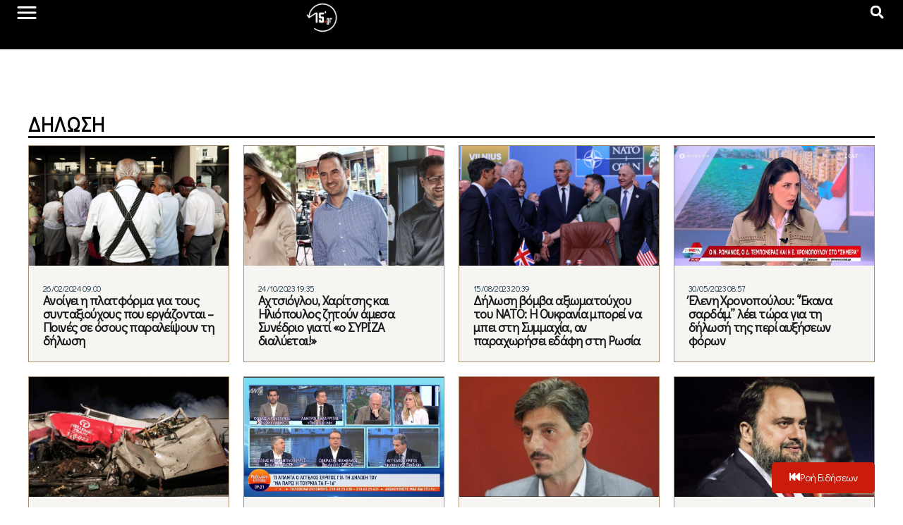

--- FILE ---
content_type: text/css
request_url: https://15minutes.gr/wp-content/uploads/elementor/css/post-640287.css?ver=1749750769
body_size: 2972
content:
.elementor-640287 .elementor-element.elementor-element-4c78a1be{--display:flex;--min-height:70px;--flex-direction:row;--container-widget-width:calc( ( 1 - var( --container-widget-flex-grow ) ) * 100% );--container-widget-height:100%;--container-widget-flex-grow:1;--container-widget-align-self:stretch;--flex-wrap-mobile:wrap;--align-items:center;--background-transition:0.3s;--padding-top:0%;--padding-bottom:0%;--padding-left:0%;--padding-right:0%;--z-index:999;}.elementor-640287 .elementor-element.elementor-element-4c78a1be:not(.elementor-motion-effects-element-type-background), .elementor-640287 .elementor-element.elementor-element-4c78a1be > .elementor-motion-effects-container > .elementor-motion-effects-layer{background-color:var( --e-global-color-primary );}.elementor-640287 .elementor-element.elementor-element-4c78a1be, .elementor-640287 .elementor-element.elementor-element-4c78a1be::before{--border-transition:0.3s;}.elementor-640287 .elementor-element.elementor-element-6db2a222{--display:flex;--flex-direction:row;--container-widget-width:initial;--container-widget-height:100%;--container-widget-flex-grow:1;--container-widget-align-self:stretch;--flex-wrap-mobile:wrap;--justify-content:flex-start;--background-transition:0.3s;--padding-top:0px;--padding-bottom:0px;--padding-left:20px;--padding-right:0px;}.elementor-640287 .elementor-element.elementor-element-448bafd7 .elementor-icon-wrapper{text-align:center;}.elementor-640287 .elementor-element.elementor-element-448bafd7.elementor-view-stacked .elementor-icon{background-color:var( --e-global-color-accent );}.elementor-640287 .elementor-element.elementor-element-448bafd7.elementor-view-framed .elementor-icon, .elementor-640287 .elementor-element.elementor-element-448bafd7.elementor-view-default .elementor-icon{color:var( --e-global-color-accent );border-color:var( --e-global-color-accent );}.elementor-640287 .elementor-element.elementor-element-448bafd7.elementor-view-framed .elementor-icon, .elementor-640287 .elementor-element.elementor-element-448bafd7.elementor-view-default .elementor-icon svg{fill:var( --e-global-color-accent );}.elementor-640287 .elementor-element.elementor-element-448bafd7 .elementor-icon{font-size:36px;}.elementor-640287 .elementor-element.elementor-element-448bafd7 .elementor-icon svg{height:36px;}.elementor-640287 .elementor-element.elementor-element-7d716fea{--display:flex;--justify-content:center;--align-items:center;--container-widget-width:calc( ( 1 - var( --container-widget-flex-grow ) ) * 100% );--background-transition:0.3s;--padding-top:0px;--padding-bottom:0px;--padding-left:0px;--padding-right:0px;}.elementor-640287 .elementor-element.elementor-element-5d998e09{text-align:left;width:var( --container-widget-width, 60px );max-width:60px;--container-widget-width:60px;--container-widget-flex-grow:0;}.elementor-640287 .elementor-element.elementor-element-5d998e09 img{max-width:50px;height:50px;}.elementor-640287 .elementor-element.elementor-element-5d998e09.elementor-element{--flex-grow:0;--flex-shrink:0;}.elementor-640287 .elementor-element.elementor-element-7e17ff10{--display:flex;--flex-direction:row;--container-widget-width:initial;--container-widget-height:100%;--container-widget-flex-grow:1;--container-widget-align-self:stretch;--flex-wrap-mobile:wrap;--justify-content:flex-start;--gap:0px 0px;--background-transition:0.3s;--padding-top:0px;--padding-bottom:0px;--padding-left:0px;--padding-right:20px;}.elementor-640287 .elementor-element.elementor-element-50627ee8 .elementor-search-form{text-align:right;}.elementor-640287 .elementor-element.elementor-element-50627ee8 .elementor-search-form__toggle{--e-search-form-toggle-size:34px;--e-search-form-toggle-color:var( --e-global-color-accent );}.elementor-640287 .elementor-element.elementor-element-50627ee8:not(.elementor-search-form--skin-full_screen) .elementor-search-form__container{border-radius:3px;}.elementor-640287 .elementor-element.elementor-element-50627ee8.elementor-search-form--skin-full_screen input[type="search"].elementor-search-form__input{border-radius:3px;}.elementor-640287 .elementor-element.elementor-element-50627ee8 .elementor-search-form__toggle:hover{--e-search-form-toggle-color:var( --e-global-color-7a816d5 );}.elementor-640287 .elementor-element.elementor-element-50627ee8 .elementor-search-form__toggle:focus{--e-search-form-toggle-color:var( --e-global-color-7a816d5 );}.elementor-640287 .elementor-element.elementor-element-50627ee8{width:100%;max-width:100%;}.elementor-640287 .elementor-element.elementor-element-32dfe350 .elementor-icon-wrapper{text-align:center;}.elementor-640287 .elementor-element.elementor-element-32dfe350.elementor-view-stacked .elementor-icon{background-color:var( --e-global-color-70a0e3b );}.elementor-640287 .elementor-element.elementor-element-32dfe350.elementor-view-framed .elementor-icon, .elementor-640287 .elementor-element.elementor-element-32dfe350.elementor-view-default .elementor-icon{color:var( --e-global-color-70a0e3b );border-color:var( --e-global-color-70a0e3b );}.elementor-640287 .elementor-element.elementor-element-32dfe350.elementor-view-framed .elementor-icon, .elementor-640287 .elementor-element.elementor-element-32dfe350.elementor-view-default .elementor-icon svg{fill:var( --e-global-color-70a0e3b );}.elementor-640287 .elementor-element.elementor-element-32dfe350.elementor-view-stacked .elementor-icon:hover{background-color:var( --e-global-color-7a816d5 );}.elementor-640287 .elementor-element.elementor-element-32dfe350.elementor-view-framed .elementor-icon:hover, .elementor-640287 .elementor-element.elementor-element-32dfe350.elementor-view-default .elementor-icon:hover{color:var( --e-global-color-7a816d5 );border-color:var( --e-global-color-7a816d5 );}.elementor-640287 .elementor-element.elementor-element-32dfe350.elementor-view-framed .elementor-icon:hover, .elementor-640287 .elementor-element.elementor-element-32dfe350.elementor-view-default .elementor-icon:hover svg{fill:var( --e-global-color-7a816d5 );}.elementor-640287 .elementor-element.elementor-element-32dfe350 .elementor-icon{font-size:36px;}.elementor-640287 .elementor-element.elementor-element-32dfe350 .elementor-icon svg{height:36px;}.elementor-640287 .elementor-element.elementor-element-5ec9616a{--display:flex;--min-height:80px;--flex-direction:row;--container-widget-width:initial;--container-widget-height:100%;--container-widget-flex-grow:1;--container-widget-align-self:stretch;--flex-wrap-mobile:wrap;--gap:0px 0px;--background-transition:0.3s;--padding-top:0%;--padding-bottom:0%;--padding-left:2%;--padding-right:2%;--z-index:999;}.elementor-640287 .elementor-element.elementor-element-5ec9616a:not(.elementor-motion-effects-element-type-background), .elementor-640287 .elementor-element.elementor-element-5ec9616a > .elementor-motion-effects-container > .elementor-motion-effects-layer{background-color:var( --e-global-color-primary );}.elementor-640287 .elementor-element.elementor-element-5ec9616a, .elementor-640287 .elementor-element.elementor-element-5ec9616a::before{--border-transition:0.3s;}.elementor-640287 .elementor-element.elementor-element-77cbf860{--display:flex;--flex-direction:column;--container-widget-width:100%;--container-widget-height:initial;--container-widget-flex-grow:0;--container-widget-align-self:initial;--flex-wrap-mobile:wrap;--justify-content:center;--background-transition:0.3s;--padding-top:0px;--padding-bottom:0px;--padding-left:0px;--padding-right:0px;--z-index:1;}.elementor-640287 .elementor-element.elementor-element-0679522 .elementor-nav-menu .elementor-item{font-family:var( --e-global-typography-2eae703-font-family ), Sans-serif;font-size:var( --e-global-typography-2eae703-font-size );font-weight:var( --e-global-typography-2eae703-font-weight );line-height:var( --e-global-typography-2eae703-line-height );letter-spacing:var( --e-global-typography-2eae703-letter-spacing );word-spacing:var( --e-global-typography-2eae703-word-spacing );}.elementor-640287 .elementor-element.elementor-element-0679522 .elementor-nav-menu--main .elementor-item{color:var( --e-global-color-accent );fill:var( --e-global-color-accent );padding-left:0px;padding-right:0px;}.elementor-640287 .elementor-element.elementor-element-0679522{--e-nav-menu-horizontal-menu-item-margin:calc( 16px / 2 );z-index:9999;}.elementor-640287 .elementor-element.elementor-element-0679522 .elementor-nav-menu--main:not(.elementor-nav-menu--layout-horizontal) .elementor-nav-menu > li:not(:last-child){margin-bottom:16px;}.elementor-640287 .elementor-element.elementor-element-0679522 .elementor-nav-menu--dropdown a, .elementor-640287 .elementor-element.elementor-element-0679522 .elementor-menu-toggle{color:var( --e-global-color-text );}.elementor-640287 .elementor-element.elementor-element-0679522 .elementor-nav-menu--dropdown{background-color:var( --e-global-color-fec60d9 );border-style:solid;border-width:1px 1px 1px 1px;border-color:var( --e-global-color-7a816d5 );border-radius:5px 5px 5px 5px;}.elementor-640287 .elementor-element.elementor-element-0679522 .elementor-nav-menu--dropdown .elementor-item, .elementor-640287 .elementor-element.elementor-element-0679522 .elementor-nav-menu--dropdown  .elementor-sub-item{font-family:var( --e-global-typography-eabbb6f-font-family ), Sans-serif;font-size:var( --e-global-typography-eabbb6f-font-size );font-weight:var( --e-global-typography-eabbb6f-font-weight );letter-spacing:var( --e-global-typography-eabbb6f-letter-spacing );word-spacing:var( --e-global-typography-eabbb6f-word-spacing );}.elementor-640287 .elementor-element.elementor-element-0679522 .elementor-nav-menu--dropdown li:first-child a{border-top-left-radius:5px;border-top-right-radius:5px;}.elementor-640287 .elementor-element.elementor-element-0679522 .elementor-nav-menu--dropdown li:last-child a{border-bottom-right-radius:5px;border-bottom-left-radius:5px;}.elementor-640287 .elementor-element.elementor-element-0679522 .elementor-nav-menu--dropdown a{padding-left:16px;padding-right:16px;padding-top:10px;padding-bottom:10px;}.elementor-640287 .elementor-element.elementor-element-0679522 .elementor-nav-menu--dropdown li:not(:last-child){border-style:none;}.elementor-640287 .elementor-element.elementor-element-1a042ed9{--display:flex;--flex-direction:column;--container-widget-width:calc( ( 1 - var( --container-widget-flex-grow ) ) * 100% );--container-widget-height:initial;--container-widget-flex-grow:0;--container-widget-align-self:initial;--flex-wrap-mobile:wrap;--justify-content:center;--align-items:center;--background-transition:0.3s;--padding-top:0px;--padding-bottom:0px;--padding-left:0px;--padding-right:0px;}.elementor-640287 .elementor-element.elementor-element-7fa31c1b{text-align:left;width:var( --container-widget-width, 60px );max-width:60px;--container-widget-width:60px;--container-widget-flex-grow:0;}.elementor-640287 .elementor-element.elementor-element-7fa31c1b img{max-width:68px;height:68px;}.elementor-640287 .elementor-element.elementor-element-7fa31c1b.elementor-element{--flex-grow:0;--flex-shrink:0;}.elementor-640287 .elementor-element.elementor-element-206b1b3a{--display:flex;--flex-direction:row;--container-widget-width:calc( ( 1 - var( --container-widget-flex-grow ) ) * 100% );--container-widget-height:100%;--container-widget-flex-grow:1;--container-widget-align-self:stretch;--flex-wrap-mobile:wrap;--align-items:center;--background-transition:0.3s;--padding-top:0px;--padding-bottom:0px;--padding-left:0px;--padding-right:0px;}.elementor-640287 .elementor-element.elementor-element-23c93170{--display:flex;--background-transition:0.3s;--overlay-opacity:0.65;border-style:solid;--border-style:solid;border-width:1px 1px 1px 1px;--border-top-width:1px;--border-right-width:1px;--border-bottom-width:1px;--border-left-width:1px;border-color:var( --e-global-color-7a816d5 );--border-color:var( --e-global-color-7a816d5 );--border-radius:5px 5px 5px 5px;box-shadow:0px 0px 10px 0px rgba(0,0,0,0.5);--padding-top:30px;--padding-bottom:30px;--padding-left:20px;--padding-right:20px;--z-index:999;}.elementor-640287 .elementor-element.elementor-element-23c93170:not(.elementor-motion-effects-element-type-background), .elementor-640287 .elementor-element.elementor-element-23c93170 > .elementor-motion-effects-container > .elementor-motion-effects-layer{background-image:url("https://15minutes.gr/wp-content/plugins/elementor/assets/images/placeholder.png");background-position:center center;background-repeat:no-repeat;background-size:cover;}.elementor-640287 .elementor-element.elementor-element-23c93170::before, .elementor-640287 .elementor-element.elementor-element-23c93170 > .elementor-background-video-container::before, .elementor-640287 .elementor-element.elementor-element-23c93170 > .e-con-inner > .elementor-background-video-container::before, .elementor-640287 .elementor-element.elementor-element-23c93170 > .elementor-background-slideshow::before, .elementor-640287 .elementor-element.elementor-element-23c93170 > .e-con-inner > .elementor-background-slideshow::before, .elementor-640287 .elementor-element.elementor-element-23c93170 > .elementor-motion-effects-container > .elementor-motion-effects-layer::before{--background-overlay:'';background-color:var( --e-global-color-fec60d9 );}.elementor-640287 .elementor-element.elementor-element-23c93170, .elementor-640287 .elementor-element.elementor-element-23c93170::before{--border-transition:0.3s;}.elementor-640287 .elementor-element.elementor-element-19056e45 .jet-weather__title{color:var( --e-global-color-3ea3e3d );font-family:var( --e-global-typography-73b9983-font-family ), Sans-serif;font-size:var( --e-global-typography-73b9983-font-size );font-weight:var( --e-global-typography-73b9983-font-weight );line-height:var( --e-global-typography-73b9983-line-height );letter-spacing:var( --e-global-typography-73b9983-letter-spacing );word-spacing:var( --e-global-typography-73b9983-word-spacing );text-shadow:0px 0px 10px rgba(0,0,0,0.3);}.elementor-640287 .elementor-element.elementor-element-19056e45 .jet-weather__current{border-style:solid;border-width:0px 0px 1px 0px;border-color:var( --e-global-color-3ea3e3d );}.elementor-640287 .elementor-element.elementor-element-19056e45 .jet-weather__current-temp{color:var( --e-global-color-primary );font-family:var( --e-global-typography-a2a7af9-font-family ), Sans-serif;font-size:var( --e-global-typography-a2a7af9-font-size );font-weight:var( --e-global-typography-a2a7af9-font-weight );text-transform:var( --e-global-typography-a2a7af9-text-transform );line-height:var( --e-global-typography-a2a7af9-line-height );letter-spacing:var( --e-global-typography-a2a7af9-letter-spacing );word-spacing:var( --e-global-typography-a2a7af9-word-spacing );}.elementor-640287 .elementor-element.elementor-element-19056e45 .jet-weather__current-icon .jet-weather-icon{font-size:22px;}.elementor-640287 .elementor-element.elementor-element-19056e45 .jet-weather__current-desc{color:var( --e-global-color-primary );font-family:var( --e-global-typography-2eae703-font-family ), Sans-serif;font-size:var( --e-global-typography-2eae703-font-size );font-weight:var( --e-global-typography-2eae703-font-weight );line-height:var( --e-global-typography-2eae703-line-height );letter-spacing:var( --e-global-typography-2eae703-letter-spacing );word-spacing:var( --e-global-typography-2eae703-word-spacing );margin-top:8px;}.elementor-640287 .elementor-element.elementor-element-19056e45 .jet-weather__details{padding:0px 0px 13px 0px;border-style:solid;border-width:0px 0px 1px 0px;border-color:var( --e-global-color-3ea3e3d );}.elementor-640287 .elementor-element.elementor-element-73aec6ef .elementor-heading-title{color:var( --e-global-color-text );font-family:var( --e-global-typography-2eae703-font-family ), Sans-serif;font-size:var( --e-global-typography-2eae703-font-size );font-weight:var( --e-global-typography-2eae703-font-weight );line-height:var( --e-global-typography-2eae703-line-height );letter-spacing:var( --e-global-typography-2eae703-letter-spacing );word-spacing:var( --e-global-typography-2eae703-word-spacing );}.elementor-640287 .elementor-element.elementor-element-73aec6ef .elementor-heading-title:hover{color:var( --e-global-color-70a0e3b );}.elementor-640287 .elementor-element.elementor-element-73aec6ef.ob-harakiri{writing-mode:inherit;}.elementor-640287 .elementor-element.elementor-element-73aec6ef.ob-harakiri .elementor-heading-title{writing-mode:inherit;transform:rotate(0deg);}.elementor-640287 .elementor-element.elementor-element-73aec6ef.ob-harakiri .elementor-widget-container > div{writing-mode:inherit;transform:rotate(0deg);}.elementor-640287 .elementor-element.elementor-element-73aec6ef .elementor-widget-container{text-indent:0px;mix-blend-mode:inherit;}.elementor-640287 .elementor-element.elementor-element-639abd30{--n-menu-dropdown-content-max-width:fit-content;--n-menu-heading-justify-content:flex-end;--n-menu-title-flex-grow:initial;--n-menu-title-justify-content:initial;--n-menu-title-justify-content-mobile:flex-end;--n-menu-open-animation-duration:500ms;--n-menu-toggle-icon-wrapper-animation-duration:500ms;--n-menu-heading-wrap:wrap;--n-menu-heading-overflow-x:initial;--n-menu-title-space-between:0px;--n-menu-title-distance-from-content:8px;--n-menu-title-color-normal:var( --e-global-color-fec60d9 );--n-menu-title-transition:300ms;--n-menu-title-direction:row;--n-menu-icon-order:1;--n-menu-icon-align-items:initial;--n-menu-title-align-items-toggle:center;--n-menu-icon-size:24px;--n-menu-icon-gap:70px;--n-menu-icon-color:var( --e-global-color-fec60d9 );--n-menu-icon-color-hover:var( --e-global-color-7a03102 );--n-menu-icon-color-active:var( --e-global-color-7a816d5 );--n-menu-toggle-icon-size:20px;--n-menu-toggle-icon-hover-duration:500ms;--n-menu-toggle-icon-distance-from-dropdown:0px;width:auto;max-width:auto;}.elementor-640287 .elementor-element.elementor-element-639abd30 > .elementor-widget-container > .e-n-menu > .e-n-menu-wrapper > .e-n-menu-heading > .e-n-menu-title, .elementor-640287 .elementor-element.elementor-element-639abd30 > .elementor-widget-container > .e-n-menu > .e-n-menu-wrapper > .e-n-menu-heading > .e-n-menu-title > .e-n-menu-title-text, .elementor-640287 .elementor-element.elementor-element-639abd30 > .elementor-widget-container > .e-n-menu > .e-n-menu-wrapper > .e-n-menu-heading > .e-n-menu-title  > a.e-n-menu-title-link > .e-n-menu-title-text{font-family:"Owen Pro", Sans-serif;font-weight:400;letter-spacing:-0.6px;}.elementor-640287 .elementor-element.elementor-element-639abd30 {--n-menu-title-color-active:var( --e-global-color-accent );}.elementor-640287 .elementor-element.elementor-element-7c357c19 .elementor-search-form__container{min-height:40px;}.elementor-640287 .elementor-element.elementor-element-7c357c19 .elementor-search-form__submit{min-width:40px;}body:not(.rtl) .elementor-640287 .elementor-element.elementor-element-7c357c19 .elementor-search-form__icon{padding-left:calc(40px / 3);}body.rtl .elementor-640287 .elementor-element.elementor-element-7c357c19 .elementor-search-form__icon{padding-right:calc(40px / 3);}.elementor-640287 .elementor-element.elementor-element-7c357c19 .elementor-search-form__input, .elementor-640287 .elementor-element.elementor-element-7c357c19.elementor-search-form--button-type-text .elementor-search-form__submit{padding-left:calc(40px / 3);padding-right:calc(40px / 3);}.elementor-640287 .elementor-element.elementor-element-7c357c19 input[type="search"].elementor-search-form__input{font-family:var( --e-global-typography-2eae703-font-family ), Sans-serif;font-size:var( --e-global-typography-2eae703-font-size );font-weight:var( --e-global-typography-2eae703-font-weight );line-height:var( --e-global-typography-2eae703-line-height );letter-spacing:var( --e-global-typography-2eae703-letter-spacing );word-spacing:var( --e-global-typography-2eae703-word-spacing );}.elementor-640287 .elementor-element.elementor-element-7c357c19 .elementor-search-form__input,
					.elementor-640287 .elementor-element.elementor-element-7c357c19 .elementor-search-form__icon,
					.elementor-640287 .elementor-element.elementor-element-7c357c19 .elementor-lightbox .dialog-lightbox-close-button,
					.elementor-640287 .elementor-element.elementor-element-7c357c19 .elementor-lightbox .dialog-lightbox-close-button:hover,
					.elementor-640287 .elementor-element.elementor-element-7c357c19.elementor-search-form--skin-full_screen input[type="search"].elementor-search-form__input{color:var( --e-global-color-accent );fill:var( --e-global-color-accent );}.elementor-640287 .elementor-element.elementor-element-7c357c19:not(.elementor-search-form--skin-full_screen) .elementor-search-form__container{background-color:var( --e-global-color-5777647 );border-color:var( --e-global-color-fec60d9 );border-width:1px 1px 1px 1px;border-radius:3px;}.elementor-640287 .elementor-element.elementor-element-7c357c19.elementor-search-form--skin-full_screen input[type="search"].elementor-search-form__input{background-color:var( --e-global-color-5777647 );border-color:var( --e-global-color-fec60d9 );border-width:1px 1px 1px 1px;border-radius:3px;}.elementor-640287 .elementor-element.elementor-element-7c357c19:not(.elementor-search-form--skin-full_screen) .elementor-search-form--focus .elementor-search-form__input,
					.elementor-640287 .elementor-element.elementor-element-7c357c19 .elementor-search-form--focus .elementor-search-form__icon,
					.elementor-640287 .elementor-element.elementor-element-7c357c19 .elementor-lightbox .dialog-lightbox-close-button:hover,
					.elementor-640287 .elementor-element.elementor-element-7c357c19.elementor-search-form--skin-full_screen input[type="search"].elementor-search-form__input:focus{color:var( --e-global-color-accent );fill:var( --e-global-color-accent );}.elementor-640287 .elementor-element.elementor-element-7c357c19 .elementor-search-form--focus .elementor-search-form__container{box-shadow:0px 0px 10px 0px rgba(249.9, 249.9, 249.9, 0.5);}@media(min-width:768px){.elementor-640287 .elementor-element.elementor-element-77cbf860{--width:50%;}.elementor-640287 .elementor-element.elementor-element-1a042ed9{--width:10%;}.elementor-640287 .elementor-element.elementor-element-206b1b3a{--width:50%;}}@media(max-width:1024px) and (min-width:768px){.elementor-640287 .elementor-element.elementor-element-6db2a222{--width:30%;}.elementor-640287 .elementor-element.elementor-element-7e17ff10{--width:30%;}}@media(max-width:1360px){.elementor-640287 .elementor-element.elementor-element-4c78a1be.e-con{--align-self:center;}.elementor-640287 .elementor-element.elementor-element-6db2a222{--padding-top:0px;--padding-bottom:0px;--padding-left:20px;--padding-right:0px;}.elementor-640287 .elementor-element.elementor-element-7d716fea{--flex-direction:column;--container-widget-width:calc( ( 1 - var( --container-widget-flex-grow ) ) * 100% );--container-widget-height:initial;--container-widget-flex-grow:0;--container-widget-align-self:initial;--flex-wrap-mobile:wrap;--align-items:center;--padding-top:0px;--padding-bottom:0px;--padding-left:0px;--padding-right:0px;}.elementor-640287 .elementor-element.elementor-element-7e17ff10{--padding-top:0px;--padding-bottom:0px;--padding-left:0px;--padding-right:20px;}.elementor-640287 .elementor-element.elementor-element-50627ee8{width:100%;max-width:100%;}}@media(max-width:1024px){.elementor-640287 .elementor-element.elementor-element-6db2a222{--flex-direction:column;--container-widget-width:calc( ( 1 - var( --container-widget-flex-grow ) ) * 100% );--container-widget-height:initial;--container-widget-flex-grow:0;--container-widget-align-self:initial;--flex-wrap-mobile:wrap;--justify-content:center;--align-items:flex-start;--padding-top:0px;--padding-bottom:0px;--padding-left:20px;--padding-right:0px;}.elementor-640287 .elementor-element.elementor-element-448bafd7 .elementor-icon{font-size:28px;}.elementor-640287 .elementor-element.elementor-element-448bafd7 .elementor-icon svg{height:28px;}.elementor-640287 .elementor-element.elementor-element-7d716fea{--justify-content:center;--align-items:center;--container-widget-width:calc( ( 1 - var( --container-widget-flex-grow ) ) * 100% );--padding-top:0px;--padding-bottom:0px;--padding-left:0px;--padding-right:0px;}.elementor-640287 .elementor-element.elementor-element-5d998e09 img{max-width:55px;height:55px;}.elementor-640287 .elementor-element.elementor-element-7e17ff10{--justify-content:space-between;--align-items:center;--container-widget-width:calc( ( 1 - var( --container-widget-flex-grow ) ) * 100% );--padding-top:0px;--padding-bottom:0px;--padding-left:0px;--padding-right:20px;}.elementor-640287 .elementor-element.elementor-element-50627ee8{width:var( --container-widget-width, 172px );max-width:172px;--container-widget-width:172px;--container-widget-flex-grow:0;}.elementor-640287 .elementor-element.elementor-element-32dfe350 .elementor-icon-wrapper{text-align:right;}.elementor-640287 .elementor-element.elementor-element-32dfe350 .elementor-icon{font-size:24px;}.elementor-640287 .elementor-element.elementor-element-32dfe350 .elementor-icon svg{height:24px;}.elementor-640287 .elementor-element.elementor-element-32dfe350{width:auto;max-width:auto;}.elementor-640287 .elementor-element.elementor-element-0679522 .elementor-nav-menu .elementor-item{font-size:var( --e-global-typography-2eae703-font-size );line-height:var( --e-global-typography-2eae703-line-height );letter-spacing:var( --e-global-typography-2eae703-letter-spacing );word-spacing:var( --e-global-typography-2eae703-word-spacing );}.elementor-640287 .elementor-element.elementor-element-0679522 .elementor-nav-menu--dropdown .elementor-item, .elementor-640287 .elementor-element.elementor-element-0679522 .elementor-nav-menu--dropdown  .elementor-sub-item{font-size:var( --e-global-typography-eabbb6f-font-size );letter-spacing:var( --e-global-typography-eabbb6f-letter-spacing );word-spacing:var( --e-global-typography-eabbb6f-word-spacing );}.elementor-640287 .elementor-element.elementor-element-19056e45 .jet-weather__title{font-size:var( --e-global-typography-73b9983-font-size );line-height:var( --e-global-typography-73b9983-line-height );letter-spacing:var( --e-global-typography-73b9983-letter-spacing );word-spacing:var( --e-global-typography-73b9983-word-spacing );}.elementor-640287 .elementor-element.elementor-element-19056e45 .jet-weather__current-temp{font-size:var( --e-global-typography-a2a7af9-font-size );line-height:var( --e-global-typography-a2a7af9-line-height );letter-spacing:var( --e-global-typography-a2a7af9-letter-spacing );word-spacing:var( --e-global-typography-a2a7af9-word-spacing );}.elementor-640287 .elementor-element.elementor-element-19056e45 .jet-weather__current-desc{font-size:var( --e-global-typography-2eae703-font-size );line-height:var( --e-global-typography-2eae703-line-height );letter-spacing:var( --e-global-typography-2eae703-letter-spacing );word-spacing:var( --e-global-typography-2eae703-word-spacing );}.elementor-640287 .elementor-element.elementor-element-73aec6ef .elementor-heading-title{font-size:var( --e-global-typography-2eae703-font-size );line-height:var( --e-global-typography-2eae703-line-height );letter-spacing:var( --e-global-typography-2eae703-letter-spacing );word-spacing:var( --e-global-typography-2eae703-word-spacing );}.elementor-640287 .elementor-element.elementor-element-7c357c19 input[type="search"].elementor-search-form__input{font-size:var( --e-global-typography-2eae703-font-size );line-height:var( --e-global-typography-2eae703-line-height );letter-spacing:var( --e-global-typography-2eae703-letter-spacing );word-spacing:var( --e-global-typography-2eae703-word-spacing );}}@media(max-width:767px){.elementor-640287 .elementor-element.elementor-element-4c78a1be{--flex-wrap:nowrap;--padding-top:0%;--padding-bottom:0%;--padding-left:3%;--padding-right:3%;}.elementor-640287 .elementor-element.elementor-element-6db2a222{--width:30%;--padding-top:0px;--padding-bottom:0px;--padding-left:0px;--padding-right:0px;}.elementor-640287 .elementor-element.elementor-element-7d716fea{--width:40%;}.elementor-640287 .elementor-element.elementor-element-7e17ff10{--width:29%;--flex-wrap:nowrap;--padding-top:0px;--padding-bottom:0px;--padding-left:0px;--padding-right:0px;}.elementor-640287 .elementor-element.elementor-element-32dfe350 .elementor-icon-wrapper{text-align:right;}.elementor-640287 .elementor-element.elementor-element-32dfe350 .elementor-icon{font-size:22px;}.elementor-640287 .elementor-element.elementor-element-32dfe350 .elementor-icon svg{height:22px;}.elementor-640287 .elementor-element.elementor-element-32dfe350{width:100%;max-width:100%;}.elementor-640287 .elementor-element.elementor-element-0679522 .elementor-nav-menu .elementor-item{font-size:var( --e-global-typography-2eae703-font-size );line-height:var( --e-global-typography-2eae703-line-height );letter-spacing:var( --e-global-typography-2eae703-letter-spacing );word-spacing:var( --e-global-typography-2eae703-word-spacing );}.elementor-640287 .elementor-element.elementor-element-0679522 .elementor-nav-menu--dropdown .elementor-item, .elementor-640287 .elementor-element.elementor-element-0679522 .elementor-nav-menu--dropdown  .elementor-sub-item{font-size:var( --e-global-typography-eabbb6f-font-size );letter-spacing:var( --e-global-typography-eabbb6f-letter-spacing );word-spacing:var( --e-global-typography-eabbb6f-word-spacing );}.elementor-640287 .elementor-element.elementor-element-19056e45 .jet-weather__title{font-size:var( --e-global-typography-73b9983-font-size );line-height:var( --e-global-typography-73b9983-line-height );letter-spacing:var( --e-global-typography-73b9983-letter-spacing );word-spacing:var( --e-global-typography-73b9983-word-spacing );}.elementor-640287 .elementor-element.elementor-element-19056e45 .jet-weather__current-temp{font-size:var( --e-global-typography-a2a7af9-font-size );line-height:var( --e-global-typography-a2a7af9-line-height );letter-spacing:var( --e-global-typography-a2a7af9-letter-spacing );word-spacing:var( --e-global-typography-a2a7af9-word-spacing );}.elementor-640287 .elementor-element.elementor-element-19056e45 .jet-weather__current-desc{font-size:var( --e-global-typography-2eae703-font-size );line-height:var( --e-global-typography-2eae703-line-height );letter-spacing:var( --e-global-typography-2eae703-letter-spacing );word-spacing:var( --e-global-typography-2eae703-word-spacing );}.elementor-640287 .elementor-element.elementor-element-73aec6ef .elementor-heading-title{font-size:var( --e-global-typography-2eae703-font-size );line-height:var( --e-global-typography-2eae703-line-height );letter-spacing:var( --e-global-typography-2eae703-letter-spacing );word-spacing:var( --e-global-typography-2eae703-word-spacing );}.elementor-640287 .elementor-element.elementor-element-7c357c19 input[type="search"].elementor-search-form__input{font-size:var( --e-global-typography-2eae703-font-size );line-height:var( --e-global-typography-2eae703-line-height );letter-spacing:var( --e-global-typography-2eae703-letter-spacing );word-spacing:var( --e-global-typography-2eae703-word-spacing );}}/* Start custom CSS for container, class: .elementor-element-5ec9616a */.elementor-640287 .elementor-element.elementor-element-5ec9616a.elementor-sticky--effects {
        box-shadow: 0 0px 10px #00000054 !important;
}
.elementor-640287 .elementor-element.elementor-element-5ec9616a { transition: 
    box-shadow: 2s rgba(255, 255, 255, 0.1) 0px 1px 1px 0px inset, rgba(50, 50, 93, 0.25) 0px 50px 100px -20px, rgba(0, 0, 0, 0.3) 0px 30px 60px -30px; !important;
}/* End custom CSS */
/* Start Custom Fonts CSS */@font-face {
	font-family: 'Owen Pro';
	font-style: normal;
	font-weight: normal;
	font-display: auto;
	src: url('http://15minutes.gr/wp-content/uploads/2024/06/OwenPro-Regular.woff') format('woff');
}
@font-face {
	font-family: 'Owen Pro';
	font-style: italic;
	font-weight: normal;
	font-display: auto;
	src: url('http://15minutes.gr/wp-content/uploads/2024/06/OwenPro-Italic.woff') format('woff');
}
@font-face {
	font-family: 'Owen Pro';
	font-style: normal;
	font-weight: bold;
	font-display: auto;
	src: url('http://15minutes.gr/wp-content/uploads/2024/06/OwenPro-Bold.woff') format('woff');
}
@font-face {
	font-family: 'Owen Pro';
	font-style: italic;
	font-weight: bold;
	font-display: auto;
	src: url('http://15minutes.gr/wp-content/uploads/2024/06/OwenPro-BoldItalic.woff') format('woff');
}
@font-face {
	font-family: 'Owen Pro';
	font-style: normal;
	font-weight: 200;
	font-display: auto;
	src: url('http://15minutes.gr/wp-content/uploads/2024/06/OwenPro-Light.woff') format('woff');
}
@font-face {
	font-family: 'Owen Pro';
	font-style: italic;
	font-weight: 200;
	font-display: auto;
	src: url('http://15minutes.gr/wp-content/uploads/2024/06/OwenPro-LightItalic.woff') format('woff');
}
@font-face {
	font-family: 'Owen Pro';
	font-style: normal;
	font-weight: 500;
	font-display: auto;
	src: url('http://15minutes.gr/wp-content/uploads/2024/06/OwenPro-Medium.woff') format('woff');
}
@font-face {
	font-family: 'Owen Pro';
	font-style: italic;
	font-weight: 500;
	font-display: auto;
	src: url('http://15minutes.gr/wp-content/uploads/2024/06/OwenPro-MediumItalic.woff') format('woff');
}
/* End Custom Fonts CSS */

--- FILE ---
content_type: text/css
request_url: https://15minutes.gr/wp-content/uploads/elementor/css/post-640356.css?ver=1749750769
body_size: 814
content:
.elementor-640356 .elementor-element.elementor-element-727c50a0{--display:flex;--min-height:0px;--gap:0px 0px;--background-transition:0.3s;border-style:solid;--border-style:solid;border-width:1px 1px 1px 1px;--border-top-width:1px;--border-right-width:1px;--border-bottom-width:1px;--border-left-width:1px;border-color:var( --e-global-color-7a816d5 );--border-color:var( --e-global-color-7a816d5 );--padding-top:0px;--padding-bottom:0px;--padding-left:0px;--padding-right:0px;}.elementor-640356 .elementor-element.elementor-element-727c50a0:not(.elementor-motion-effects-element-type-background), .elementor-640356 .elementor-element.elementor-element-727c50a0 > .elementor-motion-effects-container > .elementor-motion-effects-layer{background-color:var( --e-global-color-fec60d9 );}.elementor-640356 .elementor-element.elementor-element-727c50a0:hover{box-shadow:0px 0px 10px 0px rgba(0,0,0,0.5);}.elementor-640356 .elementor-element.elementor-element-727c50a0, .elementor-640356 .elementor-element.elementor-element-727c50a0::before{--border-transition:0.3s;}.elementor-640356 .elementor-element.elementor-element-3ec73083{--display:flex;--min-height:170px;--overflow:hidden;--background-transition:0.3s;--overlay-opacity:0.8;--padding-top:0px;--padding-bottom:0px;--padding-left:0px;--padding-right:0px;}.elementor-640356 .elementor-element.elementor-element-3ec73083:not(.elementor-motion-effects-element-type-background), .elementor-640356 .elementor-element.elementor-element-3ec73083 > .elementor-motion-effects-container > .elementor-motion-effects-layer{background-position:center center;background-repeat:no-repeat;background-size:cover;}.elementor-640356 .elementor-element.elementor-element-3ec73083::before, .elementor-640356 .elementor-element.elementor-element-3ec73083 > .elementor-background-video-container::before, .elementor-640356 .elementor-element.elementor-element-3ec73083 > .e-con-inner > .elementor-background-video-container::before, .elementor-640356 .elementor-element.elementor-element-3ec73083 > .elementor-background-slideshow::before, .elementor-640356 .elementor-element.elementor-element-3ec73083 > .e-con-inner > .elementor-background-slideshow::before, .elementor-640356 .elementor-element.elementor-element-3ec73083 > .elementor-motion-effects-container > .elementor-motion-effects-layer::before{--background-overlay:'';}.elementor-640356 .elementor-element.elementor-element-3ec73083:hover::before, .elementor-640356 .elementor-element.elementor-element-3ec73083:hover > .elementor-background-video-container::before, .elementor-640356 .elementor-element.elementor-element-3ec73083:hover > .e-con-inner > .elementor-background-video-container::before, .elementor-640356 .elementor-element.elementor-element-3ec73083 > .elementor-background-slideshow:hover::before, .elementor-640356 .elementor-element.elementor-element-3ec73083 > .e-con-inner > .elementor-background-slideshow:hover::before{--background-overlay:'';}.elementor-640356 .elementor-element.elementor-element-3ec73083:hover{--overlay-opacity:1;}.elementor-640356 .elementor-element.elementor-element-3ec73083, .elementor-640356 .elementor-element.elementor-element-3ec73083::before{--overlay-transition:0.3s;--border-transition:0.3s;}.elementor-640356 .elementor-element.elementor-element-733b4303{--spacer-size:50px;}.elementor-640356 .elementor-element.elementor-element-2a60cfdb{--display:flex;--gap:6px 6px;--background-transition:0.3s;--padding-top:20px;--padding-bottom:20px;--padding-left:20px;--padding-right:20px;}.elementor-640356 .elementor-element.elementor-element-70408c27 .jet-listing-dynamic-meta{text-align:flex-start;}.elementor-640356 .elementor-element.elementor-element-70408c27 .jet-listing-dynamic-meta__item, .elementor-640356 .elementor-element.elementor-element-70408c27 .jet-listing-dynamic-meta__item-val{font-family:var( --e-global-typography-ea539b6-font-family ), Sans-serif;font-size:var( --e-global-typography-ea539b6-font-size );font-weight:var( --e-global-typography-ea539b6-font-weight );text-transform:var( --e-global-typography-ea539b6-text-transform );line-height:var( --e-global-typography-ea539b6-line-height );letter-spacing:var( --e-global-typography-ea539b6-letter-spacing );word-spacing:var( --e-global-typography-ea539b6-word-spacing );}.elementor-640356 .elementor-element.elementor-element-70408c27 .jet-listing-dynamic-meta__item{color:var( --e-global-color-primary );}.elementor-640356 .elementor-element.elementor-element-70408c27 .jet-listing-dynamic-meta__item-val{color:var( --e-global-color-secondary );}.elementor-640356 .elementor-element.elementor-element-70408c27 .jet-listing-dynamic-meta__item-val:hover{color:var( --e-global-color-70a0e3b );}.elementor-640356 .elementor-element.elementor-element-28b377a7 .jet-listing-dynamic-link__link{align-self:flex-start;font-family:"Didact Gothic", Sans-serif;font-size:18px;font-weight:600;line-height:1.1em;color:var( --e-global-color-text );flex-direction:row;}.elementor-640356 .elementor-element.elementor-element-28b377a7 .jet-listing-dynamic-link__link:hover{color:var( --e-global-color-70a0e3b );}.elementor-640356 .elementor-element.elementor-element-28b377a7 .jet-listing-dynamic-link__icon{order:1;}@media(max-width:1024px){.elementor-640356 .elementor-element.elementor-element-70408c27 .jet-listing-dynamic-meta__item, .elementor-640356 .elementor-element.elementor-element-70408c27 .jet-listing-dynamic-meta__item-val{font-size:var( --e-global-typography-ea539b6-font-size );line-height:var( --e-global-typography-ea539b6-line-height );letter-spacing:var( --e-global-typography-ea539b6-letter-spacing );word-spacing:var( --e-global-typography-ea539b6-word-spacing );}}@media(max-width:767px){.elementor-640356 .elementor-element.elementor-element-727c50a0{--flex-direction:row;--container-widget-width:initial;--container-widget-height:100%;--container-widget-flex-grow:1;--container-widget-align-self:stretch;--flex-wrap-mobile:wrap;}.elementor-640356 .elementor-element.elementor-element-3ec73083{--width:35%;--min-height:90px;}.elementor-640356 .elementor-element.elementor-element-2a60cfdb{--width:65%;--justify-content:flex-start;--padding-top:0px;--padding-bottom:8px;--padding-left:8px;--padding-right:3px;}.elementor-640356 .elementor-element.elementor-element-70408c27 .jet-listing-dynamic-meta__item, .elementor-640356 .elementor-element.elementor-element-70408c27 .jet-listing-dynamic-meta__item-val{font-size:var( --e-global-typography-ea539b6-font-size );line-height:var( --e-global-typography-ea539b6-line-height );letter-spacing:var( --e-global-typography-ea539b6-letter-spacing );word-spacing:var( --e-global-typography-ea539b6-word-spacing );}.elementor-640356 .elementor-element.elementor-element-28b377a7 .jet-listing-dynamic-link__link{font-size:18px;line-height:18px;}}